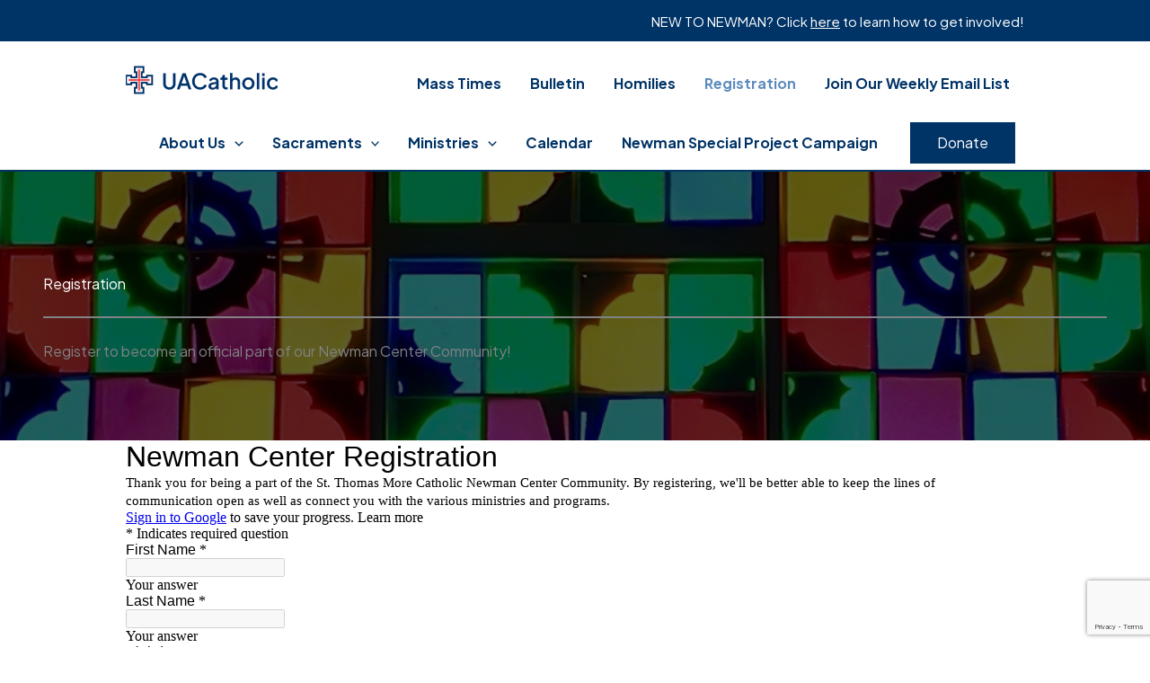

--- FILE ---
content_type: text/html; charset=utf-8
request_url: https://www.google.com/recaptcha/api2/anchor?ar=1&k=6Le8btoUAAAAAFFtQLMj4fTDeQeBjbE72KhjxloX&co=aHR0cHM6Ly93d3cudWFjYXRob2xpYy5vcmc6NDQz&hl=en&v=PoyoqOPhxBO7pBk68S4YbpHZ&size=invisible&anchor-ms=20000&execute-ms=30000&cb=ei0n3l3mtsr7
body_size: 48795
content:
<!DOCTYPE HTML><html dir="ltr" lang="en"><head><meta http-equiv="Content-Type" content="text/html; charset=UTF-8">
<meta http-equiv="X-UA-Compatible" content="IE=edge">
<title>reCAPTCHA</title>
<style type="text/css">
/* cyrillic-ext */
@font-face {
  font-family: 'Roboto';
  font-style: normal;
  font-weight: 400;
  font-stretch: 100%;
  src: url(//fonts.gstatic.com/s/roboto/v48/KFO7CnqEu92Fr1ME7kSn66aGLdTylUAMa3GUBHMdazTgWw.woff2) format('woff2');
  unicode-range: U+0460-052F, U+1C80-1C8A, U+20B4, U+2DE0-2DFF, U+A640-A69F, U+FE2E-FE2F;
}
/* cyrillic */
@font-face {
  font-family: 'Roboto';
  font-style: normal;
  font-weight: 400;
  font-stretch: 100%;
  src: url(//fonts.gstatic.com/s/roboto/v48/KFO7CnqEu92Fr1ME7kSn66aGLdTylUAMa3iUBHMdazTgWw.woff2) format('woff2');
  unicode-range: U+0301, U+0400-045F, U+0490-0491, U+04B0-04B1, U+2116;
}
/* greek-ext */
@font-face {
  font-family: 'Roboto';
  font-style: normal;
  font-weight: 400;
  font-stretch: 100%;
  src: url(//fonts.gstatic.com/s/roboto/v48/KFO7CnqEu92Fr1ME7kSn66aGLdTylUAMa3CUBHMdazTgWw.woff2) format('woff2');
  unicode-range: U+1F00-1FFF;
}
/* greek */
@font-face {
  font-family: 'Roboto';
  font-style: normal;
  font-weight: 400;
  font-stretch: 100%;
  src: url(//fonts.gstatic.com/s/roboto/v48/KFO7CnqEu92Fr1ME7kSn66aGLdTylUAMa3-UBHMdazTgWw.woff2) format('woff2');
  unicode-range: U+0370-0377, U+037A-037F, U+0384-038A, U+038C, U+038E-03A1, U+03A3-03FF;
}
/* math */
@font-face {
  font-family: 'Roboto';
  font-style: normal;
  font-weight: 400;
  font-stretch: 100%;
  src: url(//fonts.gstatic.com/s/roboto/v48/KFO7CnqEu92Fr1ME7kSn66aGLdTylUAMawCUBHMdazTgWw.woff2) format('woff2');
  unicode-range: U+0302-0303, U+0305, U+0307-0308, U+0310, U+0312, U+0315, U+031A, U+0326-0327, U+032C, U+032F-0330, U+0332-0333, U+0338, U+033A, U+0346, U+034D, U+0391-03A1, U+03A3-03A9, U+03B1-03C9, U+03D1, U+03D5-03D6, U+03F0-03F1, U+03F4-03F5, U+2016-2017, U+2034-2038, U+203C, U+2040, U+2043, U+2047, U+2050, U+2057, U+205F, U+2070-2071, U+2074-208E, U+2090-209C, U+20D0-20DC, U+20E1, U+20E5-20EF, U+2100-2112, U+2114-2115, U+2117-2121, U+2123-214F, U+2190, U+2192, U+2194-21AE, U+21B0-21E5, U+21F1-21F2, U+21F4-2211, U+2213-2214, U+2216-22FF, U+2308-230B, U+2310, U+2319, U+231C-2321, U+2336-237A, U+237C, U+2395, U+239B-23B7, U+23D0, U+23DC-23E1, U+2474-2475, U+25AF, U+25B3, U+25B7, U+25BD, U+25C1, U+25CA, U+25CC, U+25FB, U+266D-266F, U+27C0-27FF, U+2900-2AFF, U+2B0E-2B11, U+2B30-2B4C, U+2BFE, U+3030, U+FF5B, U+FF5D, U+1D400-1D7FF, U+1EE00-1EEFF;
}
/* symbols */
@font-face {
  font-family: 'Roboto';
  font-style: normal;
  font-weight: 400;
  font-stretch: 100%;
  src: url(//fonts.gstatic.com/s/roboto/v48/KFO7CnqEu92Fr1ME7kSn66aGLdTylUAMaxKUBHMdazTgWw.woff2) format('woff2');
  unicode-range: U+0001-000C, U+000E-001F, U+007F-009F, U+20DD-20E0, U+20E2-20E4, U+2150-218F, U+2190, U+2192, U+2194-2199, U+21AF, U+21E6-21F0, U+21F3, U+2218-2219, U+2299, U+22C4-22C6, U+2300-243F, U+2440-244A, U+2460-24FF, U+25A0-27BF, U+2800-28FF, U+2921-2922, U+2981, U+29BF, U+29EB, U+2B00-2BFF, U+4DC0-4DFF, U+FFF9-FFFB, U+10140-1018E, U+10190-1019C, U+101A0, U+101D0-101FD, U+102E0-102FB, U+10E60-10E7E, U+1D2C0-1D2D3, U+1D2E0-1D37F, U+1F000-1F0FF, U+1F100-1F1AD, U+1F1E6-1F1FF, U+1F30D-1F30F, U+1F315, U+1F31C, U+1F31E, U+1F320-1F32C, U+1F336, U+1F378, U+1F37D, U+1F382, U+1F393-1F39F, U+1F3A7-1F3A8, U+1F3AC-1F3AF, U+1F3C2, U+1F3C4-1F3C6, U+1F3CA-1F3CE, U+1F3D4-1F3E0, U+1F3ED, U+1F3F1-1F3F3, U+1F3F5-1F3F7, U+1F408, U+1F415, U+1F41F, U+1F426, U+1F43F, U+1F441-1F442, U+1F444, U+1F446-1F449, U+1F44C-1F44E, U+1F453, U+1F46A, U+1F47D, U+1F4A3, U+1F4B0, U+1F4B3, U+1F4B9, U+1F4BB, U+1F4BF, U+1F4C8-1F4CB, U+1F4D6, U+1F4DA, U+1F4DF, U+1F4E3-1F4E6, U+1F4EA-1F4ED, U+1F4F7, U+1F4F9-1F4FB, U+1F4FD-1F4FE, U+1F503, U+1F507-1F50B, U+1F50D, U+1F512-1F513, U+1F53E-1F54A, U+1F54F-1F5FA, U+1F610, U+1F650-1F67F, U+1F687, U+1F68D, U+1F691, U+1F694, U+1F698, U+1F6AD, U+1F6B2, U+1F6B9-1F6BA, U+1F6BC, U+1F6C6-1F6CF, U+1F6D3-1F6D7, U+1F6E0-1F6EA, U+1F6F0-1F6F3, U+1F6F7-1F6FC, U+1F700-1F7FF, U+1F800-1F80B, U+1F810-1F847, U+1F850-1F859, U+1F860-1F887, U+1F890-1F8AD, U+1F8B0-1F8BB, U+1F8C0-1F8C1, U+1F900-1F90B, U+1F93B, U+1F946, U+1F984, U+1F996, U+1F9E9, U+1FA00-1FA6F, U+1FA70-1FA7C, U+1FA80-1FA89, U+1FA8F-1FAC6, U+1FACE-1FADC, U+1FADF-1FAE9, U+1FAF0-1FAF8, U+1FB00-1FBFF;
}
/* vietnamese */
@font-face {
  font-family: 'Roboto';
  font-style: normal;
  font-weight: 400;
  font-stretch: 100%;
  src: url(//fonts.gstatic.com/s/roboto/v48/KFO7CnqEu92Fr1ME7kSn66aGLdTylUAMa3OUBHMdazTgWw.woff2) format('woff2');
  unicode-range: U+0102-0103, U+0110-0111, U+0128-0129, U+0168-0169, U+01A0-01A1, U+01AF-01B0, U+0300-0301, U+0303-0304, U+0308-0309, U+0323, U+0329, U+1EA0-1EF9, U+20AB;
}
/* latin-ext */
@font-face {
  font-family: 'Roboto';
  font-style: normal;
  font-weight: 400;
  font-stretch: 100%;
  src: url(//fonts.gstatic.com/s/roboto/v48/KFO7CnqEu92Fr1ME7kSn66aGLdTylUAMa3KUBHMdazTgWw.woff2) format('woff2');
  unicode-range: U+0100-02BA, U+02BD-02C5, U+02C7-02CC, U+02CE-02D7, U+02DD-02FF, U+0304, U+0308, U+0329, U+1D00-1DBF, U+1E00-1E9F, U+1EF2-1EFF, U+2020, U+20A0-20AB, U+20AD-20C0, U+2113, U+2C60-2C7F, U+A720-A7FF;
}
/* latin */
@font-face {
  font-family: 'Roboto';
  font-style: normal;
  font-weight: 400;
  font-stretch: 100%;
  src: url(//fonts.gstatic.com/s/roboto/v48/KFO7CnqEu92Fr1ME7kSn66aGLdTylUAMa3yUBHMdazQ.woff2) format('woff2');
  unicode-range: U+0000-00FF, U+0131, U+0152-0153, U+02BB-02BC, U+02C6, U+02DA, U+02DC, U+0304, U+0308, U+0329, U+2000-206F, U+20AC, U+2122, U+2191, U+2193, U+2212, U+2215, U+FEFF, U+FFFD;
}
/* cyrillic-ext */
@font-face {
  font-family: 'Roboto';
  font-style: normal;
  font-weight: 500;
  font-stretch: 100%;
  src: url(//fonts.gstatic.com/s/roboto/v48/KFO7CnqEu92Fr1ME7kSn66aGLdTylUAMa3GUBHMdazTgWw.woff2) format('woff2');
  unicode-range: U+0460-052F, U+1C80-1C8A, U+20B4, U+2DE0-2DFF, U+A640-A69F, U+FE2E-FE2F;
}
/* cyrillic */
@font-face {
  font-family: 'Roboto';
  font-style: normal;
  font-weight: 500;
  font-stretch: 100%;
  src: url(//fonts.gstatic.com/s/roboto/v48/KFO7CnqEu92Fr1ME7kSn66aGLdTylUAMa3iUBHMdazTgWw.woff2) format('woff2');
  unicode-range: U+0301, U+0400-045F, U+0490-0491, U+04B0-04B1, U+2116;
}
/* greek-ext */
@font-face {
  font-family: 'Roboto';
  font-style: normal;
  font-weight: 500;
  font-stretch: 100%;
  src: url(//fonts.gstatic.com/s/roboto/v48/KFO7CnqEu92Fr1ME7kSn66aGLdTylUAMa3CUBHMdazTgWw.woff2) format('woff2');
  unicode-range: U+1F00-1FFF;
}
/* greek */
@font-face {
  font-family: 'Roboto';
  font-style: normal;
  font-weight: 500;
  font-stretch: 100%;
  src: url(//fonts.gstatic.com/s/roboto/v48/KFO7CnqEu92Fr1ME7kSn66aGLdTylUAMa3-UBHMdazTgWw.woff2) format('woff2');
  unicode-range: U+0370-0377, U+037A-037F, U+0384-038A, U+038C, U+038E-03A1, U+03A3-03FF;
}
/* math */
@font-face {
  font-family: 'Roboto';
  font-style: normal;
  font-weight: 500;
  font-stretch: 100%;
  src: url(//fonts.gstatic.com/s/roboto/v48/KFO7CnqEu92Fr1ME7kSn66aGLdTylUAMawCUBHMdazTgWw.woff2) format('woff2');
  unicode-range: U+0302-0303, U+0305, U+0307-0308, U+0310, U+0312, U+0315, U+031A, U+0326-0327, U+032C, U+032F-0330, U+0332-0333, U+0338, U+033A, U+0346, U+034D, U+0391-03A1, U+03A3-03A9, U+03B1-03C9, U+03D1, U+03D5-03D6, U+03F0-03F1, U+03F4-03F5, U+2016-2017, U+2034-2038, U+203C, U+2040, U+2043, U+2047, U+2050, U+2057, U+205F, U+2070-2071, U+2074-208E, U+2090-209C, U+20D0-20DC, U+20E1, U+20E5-20EF, U+2100-2112, U+2114-2115, U+2117-2121, U+2123-214F, U+2190, U+2192, U+2194-21AE, U+21B0-21E5, U+21F1-21F2, U+21F4-2211, U+2213-2214, U+2216-22FF, U+2308-230B, U+2310, U+2319, U+231C-2321, U+2336-237A, U+237C, U+2395, U+239B-23B7, U+23D0, U+23DC-23E1, U+2474-2475, U+25AF, U+25B3, U+25B7, U+25BD, U+25C1, U+25CA, U+25CC, U+25FB, U+266D-266F, U+27C0-27FF, U+2900-2AFF, U+2B0E-2B11, U+2B30-2B4C, U+2BFE, U+3030, U+FF5B, U+FF5D, U+1D400-1D7FF, U+1EE00-1EEFF;
}
/* symbols */
@font-face {
  font-family: 'Roboto';
  font-style: normal;
  font-weight: 500;
  font-stretch: 100%;
  src: url(//fonts.gstatic.com/s/roboto/v48/KFO7CnqEu92Fr1ME7kSn66aGLdTylUAMaxKUBHMdazTgWw.woff2) format('woff2');
  unicode-range: U+0001-000C, U+000E-001F, U+007F-009F, U+20DD-20E0, U+20E2-20E4, U+2150-218F, U+2190, U+2192, U+2194-2199, U+21AF, U+21E6-21F0, U+21F3, U+2218-2219, U+2299, U+22C4-22C6, U+2300-243F, U+2440-244A, U+2460-24FF, U+25A0-27BF, U+2800-28FF, U+2921-2922, U+2981, U+29BF, U+29EB, U+2B00-2BFF, U+4DC0-4DFF, U+FFF9-FFFB, U+10140-1018E, U+10190-1019C, U+101A0, U+101D0-101FD, U+102E0-102FB, U+10E60-10E7E, U+1D2C0-1D2D3, U+1D2E0-1D37F, U+1F000-1F0FF, U+1F100-1F1AD, U+1F1E6-1F1FF, U+1F30D-1F30F, U+1F315, U+1F31C, U+1F31E, U+1F320-1F32C, U+1F336, U+1F378, U+1F37D, U+1F382, U+1F393-1F39F, U+1F3A7-1F3A8, U+1F3AC-1F3AF, U+1F3C2, U+1F3C4-1F3C6, U+1F3CA-1F3CE, U+1F3D4-1F3E0, U+1F3ED, U+1F3F1-1F3F3, U+1F3F5-1F3F7, U+1F408, U+1F415, U+1F41F, U+1F426, U+1F43F, U+1F441-1F442, U+1F444, U+1F446-1F449, U+1F44C-1F44E, U+1F453, U+1F46A, U+1F47D, U+1F4A3, U+1F4B0, U+1F4B3, U+1F4B9, U+1F4BB, U+1F4BF, U+1F4C8-1F4CB, U+1F4D6, U+1F4DA, U+1F4DF, U+1F4E3-1F4E6, U+1F4EA-1F4ED, U+1F4F7, U+1F4F9-1F4FB, U+1F4FD-1F4FE, U+1F503, U+1F507-1F50B, U+1F50D, U+1F512-1F513, U+1F53E-1F54A, U+1F54F-1F5FA, U+1F610, U+1F650-1F67F, U+1F687, U+1F68D, U+1F691, U+1F694, U+1F698, U+1F6AD, U+1F6B2, U+1F6B9-1F6BA, U+1F6BC, U+1F6C6-1F6CF, U+1F6D3-1F6D7, U+1F6E0-1F6EA, U+1F6F0-1F6F3, U+1F6F7-1F6FC, U+1F700-1F7FF, U+1F800-1F80B, U+1F810-1F847, U+1F850-1F859, U+1F860-1F887, U+1F890-1F8AD, U+1F8B0-1F8BB, U+1F8C0-1F8C1, U+1F900-1F90B, U+1F93B, U+1F946, U+1F984, U+1F996, U+1F9E9, U+1FA00-1FA6F, U+1FA70-1FA7C, U+1FA80-1FA89, U+1FA8F-1FAC6, U+1FACE-1FADC, U+1FADF-1FAE9, U+1FAF0-1FAF8, U+1FB00-1FBFF;
}
/* vietnamese */
@font-face {
  font-family: 'Roboto';
  font-style: normal;
  font-weight: 500;
  font-stretch: 100%;
  src: url(//fonts.gstatic.com/s/roboto/v48/KFO7CnqEu92Fr1ME7kSn66aGLdTylUAMa3OUBHMdazTgWw.woff2) format('woff2');
  unicode-range: U+0102-0103, U+0110-0111, U+0128-0129, U+0168-0169, U+01A0-01A1, U+01AF-01B0, U+0300-0301, U+0303-0304, U+0308-0309, U+0323, U+0329, U+1EA0-1EF9, U+20AB;
}
/* latin-ext */
@font-face {
  font-family: 'Roboto';
  font-style: normal;
  font-weight: 500;
  font-stretch: 100%;
  src: url(//fonts.gstatic.com/s/roboto/v48/KFO7CnqEu92Fr1ME7kSn66aGLdTylUAMa3KUBHMdazTgWw.woff2) format('woff2');
  unicode-range: U+0100-02BA, U+02BD-02C5, U+02C7-02CC, U+02CE-02D7, U+02DD-02FF, U+0304, U+0308, U+0329, U+1D00-1DBF, U+1E00-1E9F, U+1EF2-1EFF, U+2020, U+20A0-20AB, U+20AD-20C0, U+2113, U+2C60-2C7F, U+A720-A7FF;
}
/* latin */
@font-face {
  font-family: 'Roboto';
  font-style: normal;
  font-weight: 500;
  font-stretch: 100%;
  src: url(//fonts.gstatic.com/s/roboto/v48/KFO7CnqEu92Fr1ME7kSn66aGLdTylUAMa3yUBHMdazQ.woff2) format('woff2');
  unicode-range: U+0000-00FF, U+0131, U+0152-0153, U+02BB-02BC, U+02C6, U+02DA, U+02DC, U+0304, U+0308, U+0329, U+2000-206F, U+20AC, U+2122, U+2191, U+2193, U+2212, U+2215, U+FEFF, U+FFFD;
}
/* cyrillic-ext */
@font-face {
  font-family: 'Roboto';
  font-style: normal;
  font-weight: 900;
  font-stretch: 100%;
  src: url(//fonts.gstatic.com/s/roboto/v48/KFO7CnqEu92Fr1ME7kSn66aGLdTylUAMa3GUBHMdazTgWw.woff2) format('woff2');
  unicode-range: U+0460-052F, U+1C80-1C8A, U+20B4, U+2DE0-2DFF, U+A640-A69F, U+FE2E-FE2F;
}
/* cyrillic */
@font-face {
  font-family: 'Roboto';
  font-style: normal;
  font-weight: 900;
  font-stretch: 100%;
  src: url(//fonts.gstatic.com/s/roboto/v48/KFO7CnqEu92Fr1ME7kSn66aGLdTylUAMa3iUBHMdazTgWw.woff2) format('woff2');
  unicode-range: U+0301, U+0400-045F, U+0490-0491, U+04B0-04B1, U+2116;
}
/* greek-ext */
@font-face {
  font-family: 'Roboto';
  font-style: normal;
  font-weight: 900;
  font-stretch: 100%;
  src: url(//fonts.gstatic.com/s/roboto/v48/KFO7CnqEu92Fr1ME7kSn66aGLdTylUAMa3CUBHMdazTgWw.woff2) format('woff2');
  unicode-range: U+1F00-1FFF;
}
/* greek */
@font-face {
  font-family: 'Roboto';
  font-style: normal;
  font-weight: 900;
  font-stretch: 100%;
  src: url(//fonts.gstatic.com/s/roboto/v48/KFO7CnqEu92Fr1ME7kSn66aGLdTylUAMa3-UBHMdazTgWw.woff2) format('woff2');
  unicode-range: U+0370-0377, U+037A-037F, U+0384-038A, U+038C, U+038E-03A1, U+03A3-03FF;
}
/* math */
@font-face {
  font-family: 'Roboto';
  font-style: normal;
  font-weight: 900;
  font-stretch: 100%;
  src: url(//fonts.gstatic.com/s/roboto/v48/KFO7CnqEu92Fr1ME7kSn66aGLdTylUAMawCUBHMdazTgWw.woff2) format('woff2');
  unicode-range: U+0302-0303, U+0305, U+0307-0308, U+0310, U+0312, U+0315, U+031A, U+0326-0327, U+032C, U+032F-0330, U+0332-0333, U+0338, U+033A, U+0346, U+034D, U+0391-03A1, U+03A3-03A9, U+03B1-03C9, U+03D1, U+03D5-03D6, U+03F0-03F1, U+03F4-03F5, U+2016-2017, U+2034-2038, U+203C, U+2040, U+2043, U+2047, U+2050, U+2057, U+205F, U+2070-2071, U+2074-208E, U+2090-209C, U+20D0-20DC, U+20E1, U+20E5-20EF, U+2100-2112, U+2114-2115, U+2117-2121, U+2123-214F, U+2190, U+2192, U+2194-21AE, U+21B0-21E5, U+21F1-21F2, U+21F4-2211, U+2213-2214, U+2216-22FF, U+2308-230B, U+2310, U+2319, U+231C-2321, U+2336-237A, U+237C, U+2395, U+239B-23B7, U+23D0, U+23DC-23E1, U+2474-2475, U+25AF, U+25B3, U+25B7, U+25BD, U+25C1, U+25CA, U+25CC, U+25FB, U+266D-266F, U+27C0-27FF, U+2900-2AFF, U+2B0E-2B11, U+2B30-2B4C, U+2BFE, U+3030, U+FF5B, U+FF5D, U+1D400-1D7FF, U+1EE00-1EEFF;
}
/* symbols */
@font-face {
  font-family: 'Roboto';
  font-style: normal;
  font-weight: 900;
  font-stretch: 100%;
  src: url(//fonts.gstatic.com/s/roboto/v48/KFO7CnqEu92Fr1ME7kSn66aGLdTylUAMaxKUBHMdazTgWw.woff2) format('woff2');
  unicode-range: U+0001-000C, U+000E-001F, U+007F-009F, U+20DD-20E0, U+20E2-20E4, U+2150-218F, U+2190, U+2192, U+2194-2199, U+21AF, U+21E6-21F0, U+21F3, U+2218-2219, U+2299, U+22C4-22C6, U+2300-243F, U+2440-244A, U+2460-24FF, U+25A0-27BF, U+2800-28FF, U+2921-2922, U+2981, U+29BF, U+29EB, U+2B00-2BFF, U+4DC0-4DFF, U+FFF9-FFFB, U+10140-1018E, U+10190-1019C, U+101A0, U+101D0-101FD, U+102E0-102FB, U+10E60-10E7E, U+1D2C0-1D2D3, U+1D2E0-1D37F, U+1F000-1F0FF, U+1F100-1F1AD, U+1F1E6-1F1FF, U+1F30D-1F30F, U+1F315, U+1F31C, U+1F31E, U+1F320-1F32C, U+1F336, U+1F378, U+1F37D, U+1F382, U+1F393-1F39F, U+1F3A7-1F3A8, U+1F3AC-1F3AF, U+1F3C2, U+1F3C4-1F3C6, U+1F3CA-1F3CE, U+1F3D4-1F3E0, U+1F3ED, U+1F3F1-1F3F3, U+1F3F5-1F3F7, U+1F408, U+1F415, U+1F41F, U+1F426, U+1F43F, U+1F441-1F442, U+1F444, U+1F446-1F449, U+1F44C-1F44E, U+1F453, U+1F46A, U+1F47D, U+1F4A3, U+1F4B0, U+1F4B3, U+1F4B9, U+1F4BB, U+1F4BF, U+1F4C8-1F4CB, U+1F4D6, U+1F4DA, U+1F4DF, U+1F4E3-1F4E6, U+1F4EA-1F4ED, U+1F4F7, U+1F4F9-1F4FB, U+1F4FD-1F4FE, U+1F503, U+1F507-1F50B, U+1F50D, U+1F512-1F513, U+1F53E-1F54A, U+1F54F-1F5FA, U+1F610, U+1F650-1F67F, U+1F687, U+1F68D, U+1F691, U+1F694, U+1F698, U+1F6AD, U+1F6B2, U+1F6B9-1F6BA, U+1F6BC, U+1F6C6-1F6CF, U+1F6D3-1F6D7, U+1F6E0-1F6EA, U+1F6F0-1F6F3, U+1F6F7-1F6FC, U+1F700-1F7FF, U+1F800-1F80B, U+1F810-1F847, U+1F850-1F859, U+1F860-1F887, U+1F890-1F8AD, U+1F8B0-1F8BB, U+1F8C0-1F8C1, U+1F900-1F90B, U+1F93B, U+1F946, U+1F984, U+1F996, U+1F9E9, U+1FA00-1FA6F, U+1FA70-1FA7C, U+1FA80-1FA89, U+1FA8F-1FAC6, U+1FACE-1FADC, U+1FADF-1FAE9, U+1FAF0-1FAF8, U+1FB00-1FBFF;
}
/* vietnamese */
@font-face {
  font-family: 'Roboto';
  font-style: normal;
  font-weight: 900;
  font-stretch: 100%;
  src: url(//fonts.gstatic.com/s/roboto/v48/KFO7CnqEu92Fr1ME7kSn66aGLdTylUAMa3OUBHMdazTgWw.woff2) format('woff2');
  unicode-range: U+0102-0103, U+0110-0111, U+0128-0129, U+0168-0169, U+01A0-01A1, U+01AF-01B0, U+0300-0301, U+0303-0304, U+0308-0309, U+0323, U+0329, U+1EA0-1EF9, U+20AB;
}
/* latin-ext */
@font-face {
  font-family: 'Roboto';
  font-style: normal;
  font-weight: 900;
  font-stretch: 100%;
  src: url(//fonts.gstatic.com/s/roboto/v48/KFO7CnqEu92Fr1ME7kSn66aGLdTylUAMa3KUBHMdazTgWw.woff2) format('woff2');
  unicode-range: U+0100-02BA, U+02BD-02C5, U+02C7-02CC, U+02CE-02D7, U+02DD-02FF, U+0304, U+0308, U+0329, U+1D00-1DBF, U+1E00-1E9F, U+1EF2-1EFF, U+2020, U+20A0-20AB, U+20AD-20C0, U+2113, U+2C60-2C7F, U+A720-A7FF;
}
/* latin */
@font-face {
  font-family: 'Roboto';
  font-style: normal;
  font-weight: 900;
  font-stretch: 100%;
  src: url(//fonts.gstatic.com/s/roboto/v48/KFO7CnqEu92Fr1ME7kSn66aGLdTylUAMa3yUBHMdazQ.woff2) format('woff2');
  unicode-range: U+0000-00FF, U+0131, U+0152-0153, U+02BB-02BC, U+02C6, U+02DA, U+02DC, U+0304, U+0308, U+0329, U+2000-206F, U+20AC, U+2122, U+2191, U+2193, U+2212, U+2215, U+FEFF, U+FFFD;
}

</style>
<link rel="stylesheet" type="text/css" href="https://www.gstatic.com/recaptcha/releases/PoyoqOPhxBO7pBk68S4YbpHZ/styles__ltr.css">
<script nonce="Gle075XKpXVyJp477gAHfw" type="text/javascript">window['__recaptcha_api'] = 'https://www.google.com/recaptcha/api2/';</script>
<script type="text/javascript" src="https://www.gstatic.com/recaptcha/releases/PoyoqOPhxBO7pBk68S4YbpHZ/recaptcha__en.js" nonce="Gle075XKpXVyJp477gAHfw">
      
    </script></head>
<body><div id="rc-anchor-alert" class="rc-anchor-alert"></div>
<input type="hidden" id="recaptcha-token" value="[base64]">
<script type="text/javascript" nonce="Gle075XKpXVyJp477gAHfw">
      recaptcha.anchor.Main.init("[\x22ainput\x22,[\x22bgdata\x22,\x22\x22,\[base64]/[base64]/bmV3IFpbdF0obVswXSk6Sz09Mj9uZXcgWlt0XShtWzBdLG1bMV0pOks9PTM/bmV3IFpbdF0obVswXSxtWzFdLG1bMl0pOks9PTQ/[base64]/[base64]/[base64]/[base64]/[base64]/[base64]/[base64]/[base64]/[base64]/[base64]/[base64]/[base64]/[base64]/[base64]\\u003d\\u003d\x22,\[base64]\\u003d\x22,\x22wpQrX2jClcO2wqbCp8OHb8O9dFDDnxN+wocQw5JDCDrCn8KjJcOWw4UmR8OSc0PCoMOGwr7CgAIew7x5ZcKHwqpJSMKad2RVw5o4wpPCqcOJwoNuwo0ww5UDRGTCosKawpzCt8Opwo4pHMO+w7bDrnI5wpvDssO4wrLDlGo+FcKCwrc2EDFxC8OCw4/Dr8KYwqxOQyxow4UTw5vCgw/CjyVgccOTw63CpQbCn8KvecO6XMOjwpFCwpZbAzEMw6TCnnXCucOOLsObw6d+w4NXMcOMwrxwwonDlDhSCCISSlNsw5NxWcKKw5dlw7/DisOqw6Qkw7DDpmrCgsK6wpnDhQfDrDUzw7kAMnXDn1Jcw6fDjmfCnB/[base64]/DkwMYT2g1NMKlw65oOcOuwoDDl8ODA8Kdw6rDhH5aDcOgRMKlX0PCtTp0wq5pw6rCsVh7UhFsw5zCp3AvwpprE8OxJ8O6FS4PLzBHwoDCuXBHwpnCpUfCj2vDpcKmWGfCnl9hJ8ORw6F6w6ocDsOHAVUIbsOPc8KIw5pBw4k/BApVe8OBw6XCk8OhLsKZJj/Cl8K9P8KcwpjDksOrw5Y2w7bDmMOmwqtmEjoEwpnDgsO3ZVjDq8OsfsOtwqEkYcORTUNpWyjDi8K+VcKQwrfCvMO+fn/Csg3Di3nCjQZsT8ODM8OfwpzDjcOlwrFOwpR4eGhrJsOawp0hLcO/Wy/[base64]/DmsKLwq/ClsOlMCYEw4IuTMKfesKrXsKaZMOeWznCpxYhwq3DnMOLwpjCukZCWcKnXX0fRsOFw5F9woJ2DFDDiwRQw7Rrw4PCnMKqw6kGAMO0wr/Ch8OBEH/CscKZw4AMw4xrw5IAMMKJw6Nzw5N7Gh3DqxzCpcKLw7UAw4Amw43Cu8KxO8KLXBTDpsOSP8O1PWrCqsKcEADDmH5AbSPDqB/[base64]/w5B1QRrCnsO9TyEqwoLDo8KqwoEkwqMZw6PCrcORanIeWsOgHsOIw73CmsKMeMKOw4kNDcKkwrbDphJvacK/[base64]/Ck8OAICFBw7QeZgIdwpl9wqYuDMO/wrMQw6DCqcO4wrcTK2fCq358EV3DmFXDiMKYw6TDpcOgFsOmwozDk15lw4xtbsKmw7FcUlPCmsKxesKKwrkFwoNyZl4SEcODw63Dg8OxacK/CcO3w4zCmgsAw5TCkMKCKsK7Jx7Dt30swp3DncKBwobDvsKMw4NeIMOVw4w/PsKWKnI3wonDlAYqaXMmFRvDiGbDrTZSUgHCksOBw79FUMK7Cg9hw7dGZMOwwqEpw5PCrj04UMOTwqFVecKXwoQfa013w6IUwqonwprDvsKOw7TDvWpQw4Qlw4rDrj4ZZsO9wrlcTcKYLU7ClRDDoGgHUsK5b0TCmRJWFcKfNMKjw6jCjyLDilYrwpgAwrh/w6NOw5/DpMOWw43DsMKXWTTChws5W0txBzAWwrh5wqsXwpBWw5N2LBDCmDXCu8KSwqk2w49ZwpjCvGoQw6zCqwvDuMK4w6/Clm/DiiXCg8OCHRJnI8Olw4VRwo7Cl8OGwp8LwoBww6UvZsOfw6jDl8KoKyfCl8OLwohow7TDkxwjw5DCjsKBf1ExRE7CpTVCPcOdWTjCocK+w6bCrwfCvcO6w7bClsKOwqQaTsKaScKZXMO3wo7Dsh9gwrR0w7/[base64]/wppCdsKDDgNOw7YYw5HDm8OxKjjDg3rDrsKMGG4Bw7/CicKxw5bCn8O4wqDCgFUlwonCqTDCh8OqIlh3TXYKwqHCm8OIw5XCgsKAw60rdFBDbxgqwqPCrlrCtErCjcOWw67DssKXYl3DmjfCuMOJw4vDi8KLwr8BNT/CrjYdFCLCn8OqGkPCs07Ch8KbwpHCrkwxWR1qwrHDt0XDhQ1vEQhIwoXCrEpqVyQ4D8KLN8KQIw3DjsOZTcO5w5F6VkRfw6nCvMO1JcOmWX8RR8OWw6TDiEvCjkwGwpDDo8O6wr/[base64]/DrAVLS8O1XjfDpsKLacOZwqZJwqLCmR/CssK9woFIw4R+wobCr3F+D8KSR3ECwp4Iw54mwovCnSIJPMKxw4xOwqnDmcOfw5fCtSU+A1vCnMKTw4UMw47CjTNBecOlRsKtw6RFw6wscATCo8OJw7HDviJrw7vChWZow5HCkEV9woHCnxsNwp5/PBfCs13Dg8KQwr3CgsKWwpoMw57Dg8KtT0fCv8KrKsK+wrA/wo53w4jCjhAIw7oiwqjDqSBgw4XDksOVwoRpaiHDqH4hw5TCqmnDkD7CkMOsG8KCeMK3w4zCmsOAworDicKCLsKxw4rDrsK1w5E0w4kdVF8vTHNpQcOCBQ/DncKNRMK/w6FCBy12wq1eV8OzGcKtOsK3w5slw5pUEMK3w6x8JMOewoAiw5UzGsKxHMODWcKwHGZqwpzCoHvDvcOEwprDhsKCCcOxTGoLLngeVXJUwoMfQ3/DqsOQwrMiIQcuwq8xZGjCp8O3w4/DpGbCl8O4I8Kuf8KowoFBPsO5fj5PcRchCznCgBLDg8Oxd8Kpw7HClMKhUQrDv8KNeBPDvMK8CSAEDsOyPcO3wqvCpwTDuMKcw5/[base64]/CicOsOH7DtEvDuC9Zwog/wrXCpMOHaVbDpGnCjsOzDwnCm8OMw453AMOlw4oDwpkYPjYpT8KMBWHCocO1w5x2w4fCv8K4w7kgOSvDt2jClhBXw5s3wrEfNVsqw5FNfwHDvxUAw4rDpcKVajp9wqJAw4MEwrTDvBjChhLCrcOkw7/DmsK7N1UZY8Kbw6zDrRDDlxYiHMOUHcOPw5cnBsO4woHClsKhwr3Dg8OOHhRGXyTDjQnCiMOSw77CrlAwwp3Dk8OmByjCiMOKSMOnZcOqwobDl2vCmCN/ZlTCtW0ywr3CtwBNfcKmO8K2SkPCkljCjU5JQcOlOsO8wojDgGYqw5HCssK7w6RTfALDm0BeNhTDrTkdwqHDlX7Co0TCvCZXwociwrHCvm9jJ3giT8KABFMsb8OOwr4Dw6c/w4xUw4IEbDbDhRNvI8OBQ8KTw7/CksOHw4fCiWUXecOUwqMEeMONAm0bRG4Tw5oFwq5dw6zDpMKJAsKFw6rDgcOvHQU1fAnDlsO1wpR1w4dmw6HCh2TDncKcw5Zxwr/Du3rCq8KGGUEFAlbCmMOtcBZMw5XDpjDDg8Obw5BRbn5/wrNkGMKmZsKow55Wwoc6OcK4w5DCv8OrAsKwwqRgOCTDt2xMGcKHWjLCuXoGwrPCiWNUw4pcJ8K1SUjCvz/CsMO8eHrCrg4lw6FyfcKnBMO3QQkEVA7DpGfCmsKHEnLCmBjCuH5TKcO3w4kMw5zDjMKgSgE4B0IBRMOrw5TDlsKUwoHDjGI/w7RjP2PCtMKWNn/Dm8ONwpwQIsOYw7DCiBN/UMO2A1HCqXXCkMKIVW1/w4lkH07CqxFXwpzChSjDnmV1wppvw6/DoXcVLMOVXMK3woMywocKw5AtwprDl8Kuw7bCpz/CmcOdEAnDv8OiO8K5TmPDjw0jwrdRPsKMw4LCm8OxwrVPwptKwpw5fyzDtEzCtRNJw6nDosOOL8OMCEI8wr47wqDCpcK6wp7DmcKgw7LCt8OtwolowpZhGHR1w6NxbcOxwpXDlQI9bQkmXsKZwr3Dh8OdbmHDkH/CtQRGP8OSw6XDjsOdw4zCp00dwq7CkMOuTcOFwoYfKS3CmsOpYwQFw5HDkwrDoxJLwoshLVZbbEXDn2TCicKIBQXDtsK1woEMfcOowpvDgcOiw77CpcK4wpPCqWTCl0PDm8ODb3jCt8OgCwXDo8OUwqHDtVPDrMKnJQ7CisK/[base64]/wrnClA5jwp3DqcKGHMOsKQ/CuW7Ciyd2wpxUw5RmOMOfWT9xwr7Dk8KMwr3Dg8Ouw5zDgsOkKsK0YMKlwrnCssKHw5/DsMKeMMOYwpsWwppnesOVw5HCgMOzw5/Cr8Kaw5nCtw9AwpPCqmEXCTHCsSjCnwMvw7/[base64]/I3zDu8KgRsKYcEjDgRMSXcKJw5rChi/DlcOCYks7woMkwqcfwpxxL1c/wpt3woDDpExWQsOtVsKUwqJZcBpkL2XDnQY3w4fDkFvDrMK3WHzDqsOqDcOjw6/DisOlBcOZHcOWAlrCo8OjPgJow5cvdsORIcK1wqrDqyEzG2nDlg8Jw6Rewr0nbCw1OcOHJMK3w5sawr8lw4tHbcOXwqljw4dkQ8KVDMKuwpsow4jCn8OxNxNTIjDCm8Ozwq/DhMO0w4TDssKOwrlHA1/Du8O4XMKRw6/[base64]/DoiBFwofDj8Kcw4TCm8KHw4EYalU7cVolQ0XCoMOuQRggwojCngTCnzARwqUrwpQ9wqfDsMOMwqQBwrHCt8KywqjDrjzDohHDjDxrwodubG3ClcOCw6bDvcKAw6HDgcKvLsK4T8OBwpbCuWzCs8OLwq1ywo/[base64]/DnMKBw67CmDY2UcOywrPDjsKTbj3DlsORw5FuX8Ozw59YFMK0w4w1J8K1XB3CpcK6EsOEawrCu2t7woAkQ2bCkMKLwq/Dj8OQwr7DrsOzbGJhwoHClcKZw4Y3bFDDgsOsMFHDj8KFTUrCgcKBw5EWWsKedsKwwrZ8dFvDm8Ouw4jDlj7DisKHw5zDuS3DssKUw4FySlV3X1YswofDncORSQrDtjQbRcOMw7FSw5oLwr15IGvClcOxMFDCvsKhNcOxw47DmS9mw4XCpl04wp1Vw4/DkRHCnsOvwpBASMKkw5zDkcOXw5vCpcKcwrlfPxDDvSNRVsO3wrbCu8K+w5vDicKbwqvCtMKaNsOhQXXCvMOCwo42J2FwCsOhPX/CmMK5wpDCp8KsbMKbwpfDiGnDgsKqwobDmkVaw7jChMKDFsKBNsOFHipuEMKUbSR6JyfCoEtsw69AAQh+EcO1w6TDgnDDhmfDlsOhI8O+Z8OiwqDCg8KywqvCqxgNw7Ncw6wqUGIvwrbDusKQNmkqWsO/wq91fsKvwoXCjgTDuMKgSMOQLcKkDcKMDMK8woF6wqRlwpcXw68KwqoNSj/Dh1TCln5awrACw5EdBxDClcKvwr/CpsOXPVHDijPDpMKQwq/CighOw4nDhsK5a8KuRcOQwrrDoG1PwoLChwrDtsO/wqzCk8KmL8KKPAIywoTClH0KwrstwqFuFzJBVF/DgsOowrZhFTMFw5/[base64]/DlcKWJsKBQcOAaDfDlcKVw4MeFR/CgsOzATfDjyTDpXLCi1kjUWjCgiTDg2dTB1RVGcOATMOnw7NyH0XClQFeK8KiciR4wpgEwqzDmsKfKcO6wpDClsKEwqxkw6kZM8KUdTzDu8OGU8Kkw7jDvyzDlsOww6ITWcO3OgfCpMOXDF57O8OQw6zCqCjDo8OgR2V9w53CuXPCpcO6w7/Dh8KxZFXDusOywqLDv1DCqmxfw7zDj8OzwowEw78swrfCmMKPwrDDvknDucOLw5rDtDZqw6tvw69zwprCqcKZUMOCw4oIHcKPScK0CUzCisK8wrlQw6LClzfDmwc4WALDjjYkwpLDr0k1cgrCjC/CvMOFd8KSwp9LYRzDg8KKEWkiwrDCrsOTw5zCncKcWcKzwpl8ERjCr8O5UGwlw43ChVvCg8KMw7LDoGnDqG/Cm8KpTXRqccK9w7ACLmjDqMKgwpQbOyPDrcKUOcOWMzEdHsKXXD48CMKNN8KeNXIQdsOUw4DDrMKdCMKETREjw5bDlTQtw7zCrzTDkcK4w7MuKX/CisKxBcKjCMOSLsKzAzdFw60Aw6PCjQjDvsOGKFrCosKEwqTDuMKedsKTFGZjDcOHw6fDkD4Re0oDwrvDrsOGO8OqNAZeLcO+w5vDh8K0w58fw5TDj8K+OR3Du0dkdSoje8Osw4lWwpnDhnDDucKOTcOxYsOnAnBRwoJgVR81e0Vxw4AJwrjDv8O6FcK1wqrDi0/[base64]/CnTgua8Orw6JMw6/DkybDpGHCnjEBcl/CgRvDoycRw7k7BnPCssKowqzDqcOZwqEwCsOkAcK3J8OZf8OgwpI4w5BrUcOjw4QHw5/Dv0AXPMOtZsOjE8KREEDCjMKILEfCrMKEwo7CtkLCknMyAcO9wprChBEbcgwvwovCu8OOw5wfw4oZw6zCpz8qw7HDu8O2wrQpFXfDkMOwPExpMSDDmsKZwo8ww5JoHcKoUDvDnwgoEMK8w4LDoRReEGVXw5vCrk8lwq4Kwq7Dgm7DvFY4CsKuRQXCm8KVwotsUA/DtWTCnzB2wqzDjsK1dsOHw7NAw6XCn8O0NE83FcOvw5fCscKBTcOucCTDuVchK8Kuw7jCjyBjw6guwrUiX0zDkcO2YAnDrnRjdsOOw4I5NRfCk1HCm8Kbw7PCjE7CgMK0w4oVwpLCgkwyHnJMZnY1w7dgw7HCnCXDiA/Dsxc7w7lyLzETARDChsO8EMONwr0AAyAJYTvDrsO9Zm9BURFyT8OLEsKqMy5mezLCtMOjecO/KV1ZegxwdC8UwpXDuwFlAcKTwpPCqzPColkHw4kPwqFMF1YOw6fCnwfCvA3DlsKjwo4dw68SYMKEw4dvw7vDosKrYQ3ChcOoVMK9asOiw6rDqsK0w5bDnjvCshZQS0HChD56BkXDp8O/w40rw4vDlMKgwpbDrAkhwpY9N1jDuhQcwobDgxzDrl9hwpTCtFrDviXCn8KhwqYrB8OAOcKxw4XDp8KeXTsbw5HDrcO9dQ0sMsKEY0zDg2ETw5/Do11sXMOAwqFwKzXDnHxEw5LDlsKVwogAwqlRwqnDmsOlw6RoOEXCuj4xwo92w7DDt8OSasKVw6XDm8K6Lz1xw54ER8KhHjjDlkZVLHzCm8KlcEPDkcKzw57Clix4wpLCvcOZwqQ2w4/CncOLw7vDqMKaKMKebUtgYMKwwr8Xb3PCpcO5wqnCkxrDv8O6w4rDsMK5eU5WVQ/CqSPChsKvNgrDrRLDoibDt8OFw7RzwopYw77CkcOwwrrCgMK4WkDDs8KTwpd7DQNzwq8jI8OnFcKoOsKawq5zwrDDl8Ovw5d/cMKIwojDmSJwwpXDrMOfVsOrw7cQWMKFNMKhAcOlfsOJw4/DtkvDm8O4NMKFBxjCtQPDgGslwptaw4fDsWvChUbCv8KJYMKqUz3DncOVH8KOXMOuPS/CjsORwp/Dnx17BMO8DMKMw4bDgTHDt8OxwpLDisK/YsKkw6LClMOHw4PDlyojMMKlLMOmLSA+XsOjZAbDrjjDl8KqQ8KVWMKdwo/ClsKZDgHCuMKawrrCshFFw4PCs2EXYMOxXgZjw4LDvk/DncKuw6PCuMOOwrMoDsOrwqHCucOsP8OnwrolwpnDlsK8wrjCscKRDDMHwrZOSFTDrwPCkinCnGPDhH7DtsKDcwIIwqXCqljDtU92SAzCicOEOMOiwrrCuMKyMMONw5PDrsOOw4pdYU47QkEdVw8cw7LDv8O/[base64]/[base64]/CvUtKw7RNw6HCisKQw6/[base64]/Cs2cBwr4IesOpw7U8w61HMsKIW8O5wq19C0EjCMO0w7dEd8Kcw7bCuMOyK8K7F8Okw4zCskgMEgIEw6tCVETDvwfDoUt2w4/DvGp4U8Oxw7nDm8OcwrJ5w7vCh294PMKcSsOZwohXw7zDoMO3wpbCp8K0w4LCqMK2YEXCjQdkR8K7AUxcQsOIHcOvwqHCmcO0fQ7Dq2nDuzHDhRVFwq5hw6kxG8KTwrjDgWgkPnxAwp4gECQcwpjCoH80wq1jw4sqwrArG8OoWF4Jw4/DkXvCi8O2wo7Ci8Ocw5B/JQrDtV8Vwr7DpsOtwo0Rw5kww5fCoHTDjFDCjcOleMKiwrcKeRtUfsKjT8KVbAZHY3MIIsOiScK8CcOZwoZAKh8two/Cl8OoecOuM8Oaw4rCvsKRw4zCtmPDsWpcKcOyUsO8DsOnEMKEJcKNw6VlwqcMwqrDjcOhUTZLIcKkw5TColDDtlVnCsOrHT5cLU3DmDwSHUDDtyfDo8OUw47CilFjwofCg2IVXnN+VcOuwqhvw5JEw493CU7Dv3MHwpJoZ27CujDDqQXCu8ODw5/[base64]/[base64]/wpNQw7RLXcOVHBTDqUh/KcKfw44of1ZDwqJAKsKzw5p2w4rCmMOuwrhjAsOKwrwlS8KCwrjDjMKBw6vCqC1awp7CqWkFBMKbM8KwRsKnw7h/wpc9w79TYXXCnMKHIl3Cj8KILmt+w6jDrylAVm7CiMO0w4YowrAlPw1zecOowrvDlkfDosOvb8KAVMKkWMKkOUvDv8Olw6nDiXE6w7DDq8OawqnDqzEAwoDDkMKgw6d+w6JGwr7DjltKeF7Cl8OlWMOMw51cw5/DmSzCr1AYw45+w5rCmGPDgjFQVcOoAC3DtsKRHDvDly0UGsKvwr/[base64]/wq/CicK5JSpUBnLDo3XCpcKvwrbDowkNw4Yaw7bCqB3Cg8KIw4jCkXk3w7J2w4ZcQcO5wq3CqRLDt3MpYFBhwr/CgGvDtHbCvB1HwofCrwTCi0UJw5cpw4fDiz7CgMO1fcKnwrfCjsOiw7A8STcsw5Q0EsK7wrPDvVzCscOXwrQzwrTCv8K6w5HCiRZdwqfDpAlrHcOVGSh8woXDicODw7fDvydEY8OIIMOVw4lbQcKeNmhpw5Y7QcO/wocMw7oZwqzDt20+w7LDv8O8w5HCnMO0J0EyVMKxBhbDklTDmgAewqDClsKBwpPDjhrDosK6IQ7DpMKCwrrCtMOwXi7Ci1HCu24awqLClMK4D8KVQcKvw49bw4XDgsOKwrBUw6zCrcKew5/[base64]/[base64]/woEEfDbCilHDvsOAFkvCvUfDrB9bBMO4wrXDok4BwpLCjsKQI1Y1w5vDr8OBdcKhfCvDsyXCuRRIwqcXemLChcOowpcjVlLCtizDpsOVaB/Dk8KRVSh4McOoFVp3w6rDqsOCGDgRwoduE3kqw7xtWBTDjMOQwowQPsKYw5DCn8OdU1XCoMOpwrDDtU7DlcKkw4QFw61NOC/CkcOoEcOWfGnCn8K7GT/CtsK5wqcqZxQ1wrd7O0xmVMOZwo1kwpjCkcO4w6QwcS3ChH8iwr9Vw5gqw6sFw7oxwpfDv8OTw7wrJMKUFSHCn8KHw7tvw5rDpTbDgMK/w7IGOjVXw5HDkcOow61PJm1Ww6vDiyTCuMO3LMOZw73DtnEIwpBaw6RAwqPCssKiwqZXV3XClynCsSTDhsOTasKzw5gywqfDnMKIPS/CmT7CoXHDjgHCt8OeesOwbMKwdE3DqcKew4XCncOnbcKrw6LDnsOCUMKOQcKMJ8OVw6ADScOaQ8OSw6/Ck8KTw6Axwqhlwq4Ow5MZw5fDhMKewonDlcKVQQN0Gg0IRFBuwpkow5jDrsOxw5fCgVzDqcOZMCwnwrZuK0UPw51WRG7DlT3Conoow49hw7FRw4Rsw40RwrHDmj95dMO4w63DsD4/w7HCjXDDscONccKmw53Dj8KSwqrDsMKfw67DtiXCrVd8w6nCtE51T8Osw4A6woPCngjCp8KPBcKOwrTDqMOFI8Kuwqg0FibDn8OTERICZnhNKmBDGVvDlMO/e3Q6w6NbwoMuPgNGwr/[base64]/woFhwpTCnR3Dm0zChQ9IwqDCh3LDr3DCpTTDo8Knw6sBw74PK2vCn8Kwwq4iwrUqGMKmw7LDhcOrwrfCvRhVwrPCjcKsDsOswrPDjcO0w49ew4zCu8KQw706wonCk8Ogw5tcw6fCsyg9wq/[base64]/DvGPDnS/[base64]/a8Kkwp1bB8Kfw4DCrsOHw4kVEBspS13DhQ/DvhbDl1XCmggRScOVM8OyLcKVPg9Fw55PPS3Di3bCm8O1PsK4w73CmFpNwp9hfsOAP8K2w4NSTMKvSsKZPhplw7xZVyZrTsO8wp/DgTLChyxXwrDDv8KQY8OIw7DDninCqsKYd8OQLxFUCMKGcRx/wqMVwpx4w4Nuw6xmw4R0Y8KnwoQ7w4/CgsOKw6MOwoXDgUA+acKjUcOHCcKCw6TDigpxbcKnasKZQF7Dj37DjXnCtFRuUg3CkmwEwojDj3fDuy8UQ8Kpw6rDicOpw4XCvzRjCsOhKBZFwrN3w6/DvVDCkcKIw6Vow73ClsOkJcKiTMKmFcK8TMOMw5EvX8OeSXE+VMOFw6LDu8OEw6bChMKWw7XClMOHEkd6f3bCi8OoEX1HbUEpWihaw7vCrcKSPTfCtcOZAEjCmkUWwrIew7DDt8Kew7hBH8OAwrwWAzLCvMO/w7J1eTHDgHxUw5TCncOsw6TCuDnDvWjDm8KFwrkhw6phQB41w5LCkiLCgsKSwqhuw6fCucO0RsOLw7FiwqxSwqfDjy/ChsOSNnTCkcOYwpPDsMKWR8Knw611w7AuTkwhHRF3O03DsnM5wqMlw6vCisKIw7rDrcKhA8OqwqwASMKuR8Kkw6zCoXMtFTHCj1/DnGjDvcK+w7PDgMOJwptfwpUOXTTDgwjDvHPCvQzDl8Orw59pQsOtwqI9b8OUM8OFPMOzw6fCoMKGw7FZwoFZw7jDom9tw7chwpnDvXdeZMOLQsOyw7PDn8OqaRonwoXDrTRoIDlvPgfDscKQSsKGWjd0eMOWRcOFwoDCj8OVw67DssKSZ03Cp8O7WcOJw4jCmsOhYV/Dixsfw5rDjsOUXgTCm8K3wp/CgSnDhMOFMsOnDsO9b8KnwpvCmcOrJcOTwq9sw55ZLsKww6RDwrwQSn5TwpVXw6DDlcOQwo1VwoPCgMOOwqNvw6PDp2DCkcKLwpLDtG0YUcKRwrzDrXREw4hlSMOfw4EgPsKwAwt/w58IRMOYSUsJw4ZPwrhRwoZ3VhFyORnDocORfALCriw1w4HDqcKow7bDqW7Dln7CocKfw6wlw5/DrDZtHsODw5o7w5LCjSzCjQLDosOTwrfCnwXCl8O3wobDsG/DkcO/wpzCt8KRw6zDpX4EZsO4w7wVw5PCisOKe1HCjMOGC07DvAHCgC0Kw6vCsQbDjE/CrMKbGEzDlcKCw59lJcOPMSdsJizDgww+wqZBVwLDvV3DjsOQw48Rwo14wqJvMcO3wpRdb8K8wpY7KR0RwqHCjcO/f8O9NiAbw5Ixd8ORw7QlJhZsw7HDvsOQw6Agd1fCjMO/I8O/woTDhsKXw4TDqmLCjcOnNXnDkUvCrTPDmyUtdcK0wp/Cq23Cj0M+HD/[base64]/[base64]/[base64]/DgT7DmigEw7RgB2/[base64]/CnMOsNMKxfMOZwo90wonDqSwwwrhkdEnDhDwww68rQEHDqMOnNzshTgXDusOodH3CimTDjkNYByYNwqfDmT3CnlxXwqnChQdtwqNfwqQUXcKzw4RZHBHDhcOYw4kjGT4xb8OHw73DnjgSMn/CiU3CsMOGw7luw6DDjh3DsMOkY8OhwqjCmsODw59Uw5xew7nDoMOpwqJNw6RNwpnDt8OKYcOLT8KVYG1KN8Ohw5fCl8O6FMK8w4bDkgLDh8KTRgzDicKnAQFOw6YgZMOnGcOKI8O1ZcOIwrTDi31IwqtJwrsbw7AkwpjCtsKiwrDCj1/[base64]/DisKhN0hwbV1dw6rDp8O0eX7CviRtw6J9w6DCucOyHsKuPsKRwrx2w4VGH8KBwpjCi8O/RyzChHnDuz8Lw7XCgz52SsKhUCwJH0RWwq3Cg8KHHzFMehnCkMKBwq19wonCiMOvRMKKXcKUw5XDkRtHFATDtiY1w70Tw77CgcK1QDxwwqzChhNuw7/Cn8OWEcOxUMKKVBstw5HDgy/CiHjCvGNQVsK0w7V1Ty8Sw4BRYDXCuAoUdMKXwonCvwNhwpPCnibCoMKZwrzDm2bDscKjY8Kuw5vCrnDDhMOqw43DiErCrCBewokewrYIMHnClsOTw4TDpMOPfsOSQy/Cv8OwSTwsw5YifzHDty/[base64]/woXCtzshKk/DqkTDllPDp8KEdFTCoMKtOzdDw6fCoMKkwrZ/[base64]/ChsKdbMOrDUdTZRvCiWJEwp/Dq1kZJMKhw51BwqIRwp4rwqNAJBtyP8OTcsOLw74hwqpdw7zDh8KHMMKqw5RiKjdTQMKZw70gAwQ6Ny0lwpzCmsOIEcKTE8O/PArDlizCi8OII8KaF0Iiw63DiMKqGMO1wpI8asOCFULCrcOcw7PChGLCnRRqw77ChMOuw4l5aVNmbsK1fB3Djz3CuHBCwovDp8K4wovCoBrDtQZnCiMWWMK/[base64]/CucO8wp/CvT8lw5XCu8KxwrxywqTDnixowrvDqsKFw6FJwpk+E8KPEcOuw4TDl0xYcy1lwrrDg8KnwpXCkEDDulrCvXPDq0jDgSvDqW8qwoBcVmLCo8Kiw7jCqsK/w4Z6IQvDjsKCw4nDmxpJDsK/[base64]/[base64]/CrEgWwr7CpsOjTcKQwrvCkzDDoHZywrEhw6QfwrM7wroDw7NeDMK6bsKtw77DvcO7DsKHOjPDoCQvZMOBwoTDnMOfw5JJZcOBO8OCwoTDqsOtXGtHwpjCpU3DgsOxEcOpwpfCjQnCvy1bOsOgQ3l+FcO8w5Nxw7Qiw53Cu8OEIAhCwrLDmjrDp8K8eyZ/w7vDrGbCg8OFwqTDlHHCghQTEFfDhRIZJMKKwovCoDvDuMOiOQbCugJDOkxdVsK4WFLCtsOnwpxGwpw8w45+L8KIwpvDo8ODworDtX7Chml7AMK0P8OBMU/CicOIOiZ0bMKoTD5JDW7DlsOLwoDDr27DicKjw4ciw6UywpgIwpk9dXbCisOpOMKUCMObBMKoYMKowrM8w6lhfyQaak82wobClGrDpF93wp7ChcOnaj0nO1bDvcKVQQB7KsKlNTXCtMKjCisKwrRHwrfCkcOibhHCgC7DocKswrXCpMKNKQ/DkQ7DgDzCusOHIQHDjx9cfR3DqRxPw5DDpsOlABXDnyJ7w4bCocKAwrDCvcO/IlR2VDEUL8KlwrVdOcOUETkiw6R0w5fCkj3DnsOTw5IDRH0Zw558w41gwrXDiQ7CqcOXw6Ylwqwew73DlmRBNHPDgB/CuHdiDwoGD8KAwotBdcO+woTCvsKiEMKjwoXCiMOJLg9zMi3Dl8O/w41NYD7DlR8pZgAVH8OcLi/CjsKgw5YYXyVncw3DvMKBEcKHOsKnw4HDksKuW1DChmXCmAhyw4jDpMOPIGHCgSJbVGjDnnVyw5d4TMOCQCjCrATDgsKhfFwbK1/CvAwGw7ofWn1zwo5xwoViSEfDrcOmwrXCv10KUMKjCcKTWcOpZGARJsKtMcKswp8sw5nCnBhELgrDvTs5CMOUIHpafw8hQmAEBA/ClWLDoFHDvgovwqkMw5VVS8KcDlcTKcKww6rDlMOQw5DCrCV9w7QAYMOreMOFVgrCr35kw5hQAH3DsAbCvcO0w5HCiEwoSDLDgmlkRcKOwqgGaWREbTheUWhINlfCiXXClMOxGzPDjS/DnhvCrl7CphDDmCLClxPDhsOwJsKwNWrDkMOlbUUxHjIYVBfCmX0dYiF3VcKjw7nDocOnZsOveMOwBsOUcjY0InlRw7PDhMOmBEQ5wo/DoVbDvcOmw7/CqBvCp10aw4piw64lLsK2wr3DmWx1w5DDkn3CgsKsA8OCw5YRO8KZTzJIKsK7w6pJw6jDjz/DnMKSw7jDocK5w7ctwpzCqAvDqcKcMcO2w5PCs8OMw4fCtWnCqgBhWXXCpDI7w6YJw53CujLDlMK0w4/DrCYxA8KPw4nCl8KlAcO6wr5Dw5XDrMKTw7fDi8OHwqLDkcOhNxcHWSUdw583JsOpNsKwBhFmAWdUw73DmsOUwqF+wpXDr3UjwoEfwq/CkAHCigNIwpXDnwPDm8KYBzRxekfCtMKZcMKkwqE3bMO5wp3CmS3DisO0K8OgQyTDrgtZwpPCmB/Djgt1fsONwqnDsw3DpcOBK8K3KUEyecK1w64DCHHCjHvCkyl0BMOsTsO8wqnDon/DrsOJT2XDi3LCg00aJ8KBwobClgHChhLCgU/Dr1PClk7CrhpgLyLCmMKBLcOYwofChMOCESE7wo7DuMOHwowfcRMWPcKJwoJ8OsO/w7Zcw6/Cn8KmOVpYwqDCtAUfw77DhXF+wogVwrlVaFXCgcORw7jCjcKlVTXDoHHDo8KUJcOewqtJeWHDtn/Do0YBEsOnw4d1T8OPFxnChFDDnidTw5MTcE7DjMKVw6lpwq3ClFvCiWFpN14hGsOLBiJbw7A4LcKDw6c/wr9pbUhww6QTwpnDgcOCEcOzw5LClBPDkG0GTH/DrcKOJGhPw7/DqGTClMKPwptSUC3DjMKvOX/[base64]/w6rClhBywoBkPDAJwpEeUMK9YcKdw7Y3fAZEwoQbIRjCrRA/Z8ODDBg4LMOiw5TCkgYWUsKdW8KWacOrKCLDmV7DmcOCwprCqsK0wrXCosOgScKdwqgmT8K+w7sOwrjCiBYjwotswq7Dqi/[base64]/[base64]/Cq0Q6wodKb2PDj8K3ODZqBgTCgMOtwrsfbMKOw7/Co8KIw4rCkgJYekXCr8O/wp7Dm1N8wq/DqMOJw4EMwpPDs8Kxw6fCnMKyV2wRwr3CgFfDhVE7w7nChMKXwpdvCcKXw49yGsKBwq0iK8KLwqPCi8KNeMOnR8K9w4nCmmHDosKew7p0RsOSNMOuXcOCw7fCk8OlFsOpSDnDriZ8w5NRw6fDhcOoOsO6FsOoOcOUIUwHXD3CuBnCgMOEPj5cw6Fxw6PDiAlfFg/CrjddVMOgC8Oaw7nDpcKewpPCiwbCrX/DlE1Sw73CqiXCjMOewoXDkC/CscK/w512w5R1wqcmw4cuOwfCjR3DnVsWw5vCmHtGWMOgwqMOwrhfJMK9w7/CusOsKMOtwqjDlBPDihLCvSjDg8KfcRs4wqtfd2MnwoTDkCkGGAvDgMK2HcKZK23Du8ObSsOoVcK4VwTDozXCv8OmYFQwZsKObMKew6jDlG/Du0gOwrTDkcOSZsOxw4zColrDl8OLwrvDrcKfJsOQwp3DvgBpwrBtNMOyw7/[base64]/Cr8KewpnDgmsRKA14w60GHWAcAwjDgMK+wqhTRGhPWHAvwqXClG/DqXjChyPCpSLDnsKWQzo4w67Dqht4w7DClcOZLgPDhMOUVcKiwo1yXMKEw6tOLgXDr3HCjFnDiUVSwqh+w7d4ZsKsw6cKwrVeKRBbw6vCqGrCnFoow7lgeivDhsKobTMiwqwtTcKJfcOgwobDrMKId1hqwpggwr9iI8Oaw413DMK6w5l3RMK/wpNZS8Ojwq4AOcKVJ8OZKMKnNMKXXcOuIjPClMKYw6Rvwq/Dt2DCjG/DicO/wqoXPwofF37DgMOBwqbDk1/CgMK9c8ODBAk9GcKfwo0DRsOywoktasOOwrEdfcOOMsO/w6gKJMKXAMOawr7CiWx6w5UHTmHDlEzCj8OcwoDDjWsOMzbDp8Omwrkuw5DCs8Otw5bCuCTCqgUbImsaHsOow7V9R8ORw73ChcObb8K9AsO7wrcjwqDCkkPCt8KjK20FFVXDusK1V8KbwpnDtcORNxfCkQDCondgw6/DlcKvw6YKw6TCo07DnlTDpSUWYWsaEcKwUMOMRsOxwqQZwq4JCw3DsnIVw5t/[base64]/CrcKAwq9Qw617wocqNMK7AsKmw5bDpg7CjjAPw692LGDDpMKRwqxCeHdwB8KLwq06UsO1ak1Ow5Afw5p/I3PClMOuwpzCksK7cyhGw5DDpcKOwrTDiwjDkGbDjy7CvsOrw6B6w74mw4HDvQzCjBwswrFtRg3DjMOxHwPDucK3GBrCrMKOfsKOSw7DnsKXw7nCpXkxLMO2w6rCmwI7w7t3wqTCiiU/[base64]/[base64]/DhsKew61Iw77Ds8O1w6Vvwr4Ewo7CjgUDWcK4RkRrwr/Dq8O5wrBewplUw7vDuiUVQ8KnD8OtM1t/[base64]/Cuw3CpMKWw7/DisKBwp/[base64]/wrsoZMKtwqljw4ZLw6ZzOMKpwqjChcKqwo0NZcOXR8OcP0nCnsKjw5DDjMKDwo/CiVp4K8KzwpTCp3U3w6zDocOiDMO6w4bCicOBUUNow5jCkh0cwqbCjMKDaXkLdMOySCTCpsOBwpfDjl1JM8KOUXvDucK4LBwpQ8OkSXlJw4TCi04jw75BE13DlMKcwqjDkMOew67Dk8K+QcO1w4DDq8KJZsKMwqLDiMK6wp/Csl4wD8OuwrbDk8OzwpsKQDInRMOxw4/CiQMuwq4iw5vDvmRqw77DvELChMKCwqLDvsKcwrnCi8OYIMOvCcKOA8OKw7xtw4p1wrdMwq7CpMOZw5NzS8KkQ0HChQjCqkfDjMOMwpHCi2fCnsKUKAUrd3rCji3DicKvJ8OjYG3CsMKfBW4tV8ORbFDCsMKcGMOgw4ZGSnMFwqTDh8KVwp/Cpi08wqrCtMKbccKResOjeBvDvmt1diPDjmfChDPDgCEywpF2GcOjw6xDS8OsQcKzIsOcwoFSOh3DhMKBw6h4O8Ocwp5gwrPCvVJRw5nDpC1keiBpSzPDksKiw4F5w7rDscKXw6Aiw5/DjhFww6kgZMO+ecOOQcOfwqDCmsKJVyrCrUZKwpQxw7lLwp4Sw5sALsOJw7rDlR8OCMKwHljDgMOWd0vDt1o7I0/Dth3ChXjDtsOawqB8wrNKHgjDrSc0woDCn8KEw49Le8K4QQ/DoCHDr8Knw48SXMO8w6V8dsK0wrPCmsKMw5XDo8KvwqFYw48Oe8OewogSwrHDlmVAQMKNwrPCnXt2w6rCtMOXGlR3w7x/w6PCucKowrdMJ8O2wqVBwr3Cq8OBV8ODBcO8wo0KJiLDuMOuw5lCBjPDr2TCszs6w4HCrkQcwrXCgcKpF8KFACE9wqXDr8KxC1DDosOkCyHDj1fDhCzDq2cKGMOQBcKzb8O3w69nw5o/wr3DscKVwoDCmRbCj8OuwqQ1w5rDhVXCnVQSMxUHRx/[base64]/DlmzCsz3DsWrDvT0GwozCgMKTHAAwwqsow6vDpcOuwqtkFcKzQcOaw49Dwq8lXsK2w6fDjcOHwoVoJcOQZz/DpzrClsKCBlTCgjYeGcOkwoEfw7HCqcKHIyvCnyMiZcK1KMK6Cw49w6Y1RMOSI8OvcMOXwqMswqV/XsOcw40GIytRwop2fcKlwohTwrlAw6HCrk02A8OXwrATw4wUwrzCqcO2wo7Cu8OrbMKEARw9w7A/YMO5wrrDsDzCj8Kzwq7DucK3FCHDhR/CpMKNFcOuDW40M2kGw5bDm8O3w70YwqB7wrJsw7F0Pnh4GWUvw6rCvy9sKMO2wrzCiMKAYynDg8O2SFQEwrxaaMO9w4TDjsOYw4gPBm8/woR9P8KVPDfDnsK9wqs0w7TDrMO1WMKfFsO9QcOqLMKNwqLDs8OhwqjDowfCgMOBEsOBwrgaXWjDnzvDksOnwrHDvcOaw5fCjz/DhMOpwq0TEcK1acKZCFoOw7NSwoZBYmARJMO+dwLDlC/[base64]/Dr8KGw613w6l+wqvCh31OL8OSPzdTw7/CkmfCvMOswrVHwqfCpsO1f2xweMOewqXDmMKwG8O5w6Bmw5oDwoZfZsOOw4rDncOzwo7CssKzwoUAVsOHCUrCoHtkw64ww4hgJcKmdyBrJ1fDr8Kpa11eNGluwowEwoPCuhnDjUdIwpcTIMO5VcOswqNvTMOhEWYAwo7CmMKrU8Oawq/DvD1nHcKNw4zCocOeWCTDlsOSWMOCw4TDlMK3KMO2f8Owwr3DqVYvw5FDwpjDgHxdf8OCbGxcwq/Cv3LCj8KUJsOdWcK8w7TCs8O5F8Kywq3DkcK0woddUF0pwr7Cp8Kpw4xkPsOaUcKXwrtadsKXwrpJwqDCl8OdZ8O1w57CtcKgEFzDgxvDncKkwrfCt8KNRUt9ZMOaQ8K4wrE4wrZjAGU/Ui9XwrzCkGbCmsKmZSrDlnrChlEcUGLCvgAdB8KATMOgBG/CmUbDpcOiwo8mwqQBJhTCo8K/w6w2GD7CiCfDtDBbZ8Oqw5fDuSRZw5/CrcOJIUIdw4DCsMO3YQ7CoGAlw7dBecKuIsKfw6rDulbDscK2wqjCocOiwo9UasKTwrLCmE1vw6fDqMOYeArChhgoLXjCrV/Dq8OswqxzMxbDu3TDksObwqRGwovDqFzCkDkfwp/[base64]/CjQ3Dsh/Dl8OYMwHCtgTCpcKKw7pbwo/DsMK5QsKVwokiGS5cwqTDicKhWB19LcO0T8OqA27CiMOcwrlGHsO+BB41w6vCvMOcR8OCwpjCu2DCvEkGYC91RH3CicKYw5LCohw8TMO9QsOIw6bDlMKMcMOYw71+fcOfwotmwogUwp/[base64]/[base64]/DlcKJwr3CuTVXdcO4w4fDtBp2MgrDrgjDsiwjw5VGccKZwpPCuMOIDH4gwpHCnirCq0BiwrMCwoHCrVwjPRIiwrTDg8KtAMK4UTLCjVjCjcKtwrrDsz1cDcKzNnrDjB3DrsKswq1hQQHCksKZbUU3DxDChcOHwoNqw7/CkcOIw4LCiMOcw7vCjzzCnVsTAWpKw7PCrcOeCj3Do8OXwoV7w4fDucOFwpbClcONw4bCpMKtwonCpcKQUsO0QcKzw5bCo0Nmw5bCtiM+XsO5UgIeOcKhw4FewrYaw5LDoMOrFF50wpMOaMOLwpxlw6XCoUXCqFDCkigfwqnCiFd3w612E27CsnXDlcOlI8KVGh4\\u003d\x22],null,[\x22conf\x22,null,\x226Le8btoUAAAAAFFtQLMj4fTDeQeBjbE72KhjxloX\x22,0,null,null,null,1,[21,125,63,73,95,87,41,43,42,83,102,105,109,121],[1017145,246],0,null,null,null,null,0,null,0,null,700,1,null,0,\[base64]/76lBhnEnQkZnOKMAhk\\u003d\x22,0,0,null,null,1,null,0,0,null,null,null,0],\x22https://www.uacatholic.org:443\x22,null,[3,1,1],null,null,null,1,3600,[\x22https://www.google.com/intl/en/policies/privacy/\x22,\x22https://www.google.com/intl/en/policies/terms/\x22],\x22ZAui+pYQ/YpBt80hyqcRw1wMfRwUiclSZhXSCkeRzTU\\u003d\x22,1,0,null,1,1768741111988,0,0,[202,28,138,71],null,[182,224,133],\x22RC-tpbHu-xW9fTNeQ\x22,null,null,null,null,null,\x220dAFcWeA5kwNTutc9h0ZCzm0zWpoi4V915-vfJjKvaRQZJttCbVTVzev8w3LlxdP5itf7U1IuvinkPQSeCjUxcrB95vzLuJWDWvw\x22,1768823912146]");
    </script></body></html>